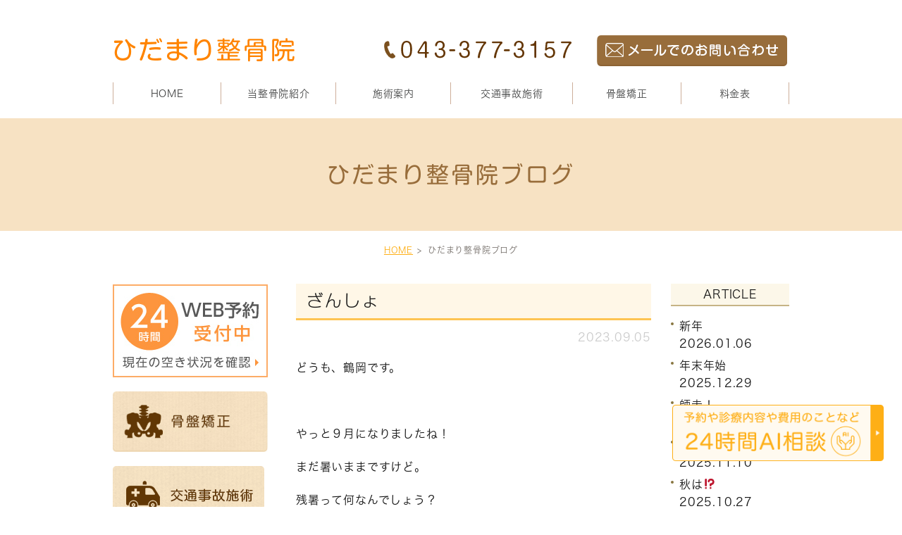

--- FILE ---
content_type: text/html; charset=UTF-8
request_url: https://hidamariseikotu.com/blog/5403
body_size: 28988
content:
<!DOCTYPE html>
<html lang="ja">
	<head>
		<meta charset="UTF-8">
		<meta name="author" content="ひだまり整骨院">
		<meta name="viewport" content="width=device-width, initial-scale=1, maximum-scale=1, minimum-scale=1, user-scalable=no">
		<meta name="format-detection" content="telephone=no">
		<title>ざんしょ | ひだまり整骨院</title>
		<link rel="stylesheet" href="https://hidamariseikotu.com/wp-content/themes/genova_tpl/style.css">
		<link rel="stylesheet" type="text/css" href="https://hidamariseikotu.com/wp-content/themes/genova_tpl/css/cssreset-min.css">
		<link rel="stylesheet" type="text/css" href="https://hidamariseikotu.com/wp-content/themes/genova_tpl/css/content.css">
		<script type="text/javascript" src="https://s3-ap-northeast-1.amazonaws.com/webfont.plimo.com/accessor/script/typesquare.js?2Ttpg6KeLnE%3D" charset="utf-8"></script>
		<link rel="shortcut icon" href="https://hidamariseikotu.com/wp-content/uploads/favicon.ico" type="image/x-icon"/>
		<!--[if lt IE 9]>
		<script src="http://html5shim.googlecode.com/svn/trunk/html5.js"></script>
		<![endif]-->
		
<!-- All in One SEO Pack 2.4.4.1 by Michael Torbert of Semper Fi Web Design[288,309] -->
<link rel="canonical" href="https://hidamariseikotu.com/blog/5403" />
<!-- /all in one seo pack -->
<link rel='dns-prefetch' href='//s.w.org' />
<link rel="alternate" type="application/rss+xml" title="ひだまり整骨院 &raquo; ざんしょ のコメントのフィード" href="https://hidamariseikotu.com/blog/5403/feed/" />
		<script type="text/javascript">
			window._wpemojiSettings = {"baseUrl":"https:\/\/s.w.org\/images\/core\/emoji\/11\/72x72\/","ext":".png","svgUrl":"https:\/\/s.w.org\/images\/core\/emoji\/11\/svg\/","svgExt":".svg","source":{"concatemoji":"https:\/\/hidamariseikotu.com\/wp-includes\/js\/wp-emoji-release.min.js?ver=4.9.28"}};
			!function(e,a,t){var n,r,o,i=a.createElement("canvas"),p=i.getContext&&i.getContext("2d");function s(e,t){var a=String.fromCharCode;p.clearRect(0,0,i.width,i.height),p.fillText(a.apply(this,e),0,0);e=i.toDataURL();return p.clearRect(0,0,i.width,i.height),p.fillText(a.apply(this,t),0,0),e===i.toDataURL()}function c(e){var t=a.createElement("script");t.src=e,t.defer=t.type="text/javascript",a.getElementsByTagName("head")[0].appendChild(t)}for(o=Array("flag","emoji"),t.supports={everything:!0,everythingExceptFlag:!0},r=0;r<o.length;r++)t.supports[o[r]]=function(e){if(!p||!p.fillText)return!1;switch(p.textBaseline="top",p.font="600 32px Arial",e){case"flag":return s([55356,56826,55356,56819],[55356,56826,8203,55356,56819])?!1:!s([55356,57332,56128,56423,56128,56418,56128,56421,56128,56430,56128,56423,56128,56447],[55356,57332,8203,56128,56423,8203,56128,56418,8203,56128,56421,8203,56128,56430,8203,56128,56423,8203,56128,56447]);case"emoji":return!s([55358,56760,9792,65039],[55358,56760,8203,9792,65039])}return!1}(o[r]),t.supports.everything=t.supports.everything&&t.supports[o[r]],"flag"!==o[r]&&(t.supports.everythingExceptFlag=t.supports.everythingExceptFlag&&t.supports[o[r]]);t.supports.everythingExceptFlag=t.supports.everythingExceptFlag&&!t.supports.flag,t.DOMReady=!1,t.readyCallback=function(){t.DOMReady=!0},t.supports.everything||(n=function(){t.readyCallback()},a.addEventListener?(a.addEventListener("DOMContentLoaded",n,!1),e.addEventListener("load",n,!1)):(e.attachEvent("onload",n),a.attachEvent("onreadystatechange",function(){"complete"===a.readyState&&t.readyCallback()})),(n=t.source||{}).concatemoji?c(n.concatemoji):n.wpemoji&&n.twemoji&&(c(n.twemoji),c(n.wpemoji)))}(window,document,window._wpemojiSettings);
		</script>
		<style type="text/css">
img.wp-smiley,
img.emoji {
	display: inline !important;
	border: none !important;
	box-shadow: none !important;
	height: 1em !important;
	width: 1em !important;
	margin: 0 .07em !important;
	vertical-align: -0.1em !important;
	background: none !important;
	padding: 0 !important;
}
</style>
<link rel='stylesheet' id='contact-form-7-css'  href='https://hidamariseikotu.com/wp-content/plugins/contact-form-7/includes/css/styles.css?ver=4.6.1' type='text/css' media='all' />
<link rel='stylesheet' id='contact-form-7-confirm-css'  href='https://hidamariseikotu.com/wp-content/plugins/contact-form-7-add-confirm/includes/css/styles.css?ver=4.6' type='text/css' media='all' />
<script type='text/javascript' src='https://hidamariseikotu.com/wp-includes/js/jquery/jquery.js?ver=1.12.4'></script>
<script type='text/javascript' src='https://hidamariseikotu.com/wp-includes/js/jquery/jquery-migrate.min.js?ver=1.4.1'></script>
<link rel='https://api.w.org/' href='https://hidamariseikotu.com/wp-json/' />
<link rel="EditURI" type="application/rsd+xml" title="RSD" href="https://hidamariseikotu.com/xmlrpc.php?rsd" />
<link rel="wlwmanifest" type="application/wlwmanifest+xml" href="https://hidamariseikotu.com/wp-includes/wlwmanifest.xml" /> 
<link rel='prev' title='きこう' href='https://hidamariseikotu.com/blog/5330' />
<link rel='next' title='夏バテ？' href='https://hidamariseikotu.com/blog/5441' />
<meta name="generator" content="WordPress 4.9.28" />
<link rel='shortlink' href='https://hidamariseikotu.com/?p=5403' />
<link rel="alternate" type="application/json+oembed" href="https://hidamariseikotu.com/wp-json/oembed/1.0/embed?url=https%3A%2F%2Fhidamariseikotu.com%2Fblog%2F5403" />
<link rel="alternate" type="text/xml+oembed" href="https://hidamariseikotu.com/wp-json/oembed/1.0/embed?url=https%3A%2F%2Fhidamariseikotu.com%2Fblog%2F5403&#038;format=xml" />
<style>
	#wpadminbar, #adminmenuwrap {
		background: #3d3d3d;
	}
	#wpadminbar #wp-admin-bar-wp-logo>.ab-item .ab-icon {
		width: 54px;
	}
	#wpadminbar #wp-admin-bar-wp-logo > .ab-item .ab-icon::before {
		display: inline-block;
		content: '';
		width: 54px;
		height: 20px;
		background: url(https://hidamariseikotu.com/wp-content/uploads/logo.png) 50% 50% no-repeat;
		background-size: 100%;
		margin-left: 6px;
	}
	#wpadminbar #adminbarsearch:before, #wpadminbar .ab-icon:before, #wpadminbar .ab-item:before{
		color: rgb(97, 97, 97);
	}
	#wpadminbar .ab-empty-item, #wpadminbar a.ab-item, #wpadminbar>#wp-toolbar span.ab-label, #wpadminbar>#wp-toolbar span.noticon {
		color: rgb(97, 97, 97);
	}
	#wpadminbar, #adminmenuwrap {
		background:#fff!important;box-shadow:0px 1px 5px 1px rgba(0,0,0,.3);
	}
	#adminmenu, #adminmenu .wp-submenu, #adminmenuback, #adminmenuwrap {
		background:#fff;
	}
	#adminmenu, #adminmenu .wp-submenu, #adminmenuback, #adminmenuwrap{
		background:#fff;
	}
	#adminmenu div.wp-menu-name {
		color: rgb(97, 97, 97);
	}
	#adminmenu div.wp-menu-image:before {
		color: rgb(97, 97, 97);
	}
	#adminmenu .wp-has-current-submenu .wp-submenu, #adminmenu .wp-has-current-submenu .wp-submenu.sub-open, #adminmenu .wp-has-current-submenu.opensub .wp-submenu, #adminmenu a.wp-has-current-submenu:focus+.wp-submenu, .no-js li.wp-has-current-submenu:hover .wp-submenu {
		background: #fff;
		color: rgb(97, 97, 97);
	}
	#adminmenu .wp-submenu a {
		color: rgb(97, 97, 97);
	}
	#adminmenu .opensub .wp-submenu li.current a, #adminmenu .wp-submenu li.current, #adminmenu .wp-submenu li.current a, #adminmenu .wp-submenu li.current a:focus, #adminmenu .wp-submenu li.current a:hover, #adminmenu a.wp-has-current-submenu:focus+.wp-submenu li.current a {
		color: rgb(97, 97, 97);
	}
	#adminmenu .wp-has-current-submenu .wp-submenu .wp-submenu-head, #adminmenu .wp-menu-arrow, #adminmenu .wp-menu-arrow div, #adminmenu li.current a.menu-top, #adminmenu li.wp-has-current-submenu a.wp-has-current-submenu, .folded #adminmenu li.current.menu-top, .folded #adminmenu li.wp-has-current-submenu {
		background: #6eba32;
	}
	#adminmenu li.wp-has-current-submenu a.wp-has-current-submenu div.wp-menu-name {
		color: #fff;
	}
	#adminmenu li.menu-top:hover div.wp-menu-name, #adminmenu li.opensub>a.menu-top div.wp-menu-name, #adminmenu li>a.menu-top:focus div.wp-menu-name {
		color: #fff;
	}
	#wp-admin-bar-wp-logo-default {
		display: none;
	}
	#wp-admin-bar-wp-logo {
		pointer-events: none;
	}
	body.no-customize-support #wpfooter, body.no-customizesupport #wp-version-message, body.no-customize-support
#toplevel_page_edit-post_type-elementor_library, body.nocustomize-support .update-nag, body.no-customize-support
#contextual-help-link {
	display:none!important;
}

</style>

				<!-- Google tag (gtag.js) -->
<script async src="https://www.googletagmanager.com/gtag/js?id=UA-71361251-19&id=G-QZB3LW758E"></script>
<script>
  window.dataLayer = window.dataLayer || [];
  function gtag(){dataLayer.push(arguments);}
  gtag('js', new Date());

  gtag('config', 'UA-71361251-19');
	  gtag('config', 'G-QZB3LW758E');
</script>

	</head>
	<body class="post-template-default single single-post postid-5403 single-format-standard elementor-default">
		<div id="wrapper">
			<!-- ▼header -->
			<div id="header">
				<div class="wrap container">
					<h1><a href="https://hidamariseikotu.com/"><img src="https://hidamariseikotu.com/wp-content/uploads/logo.png" alt="ひだまり整骨院"></a></h1>

					<div class="right clearfix">
						<ul class="pc clearfix">
							<li><img src="/wp-content/uploads/header_tel.png" alt="tel:043-377-3153"></li>
							<li><a href="/contact/" target="blank" class="btnInq" data-evt="お問い合わせタップ"><img src="/wp-content/uploads/header_mail.png" alt="メールでのお問い合わせ"></a></li>
						</ul>
						<div class="toggleMenu"><a class="menu-trigger" href="#"><span></span><span></span><span></span></a></div>
					</div>
				</div>

				<div class="header_menu">
					<div class="container">
						<ul class="g_nav clearfix">
							<li><a href="/">HOME</a></li>
							<li><span><span>当整骨院紹介</span></span>
								<ul>
									<li><a href="/about/#greeting">代表挨拶</a></li>
									<li><a href="/about/#feature">当整骨院の特徴</a></li>
									<li><a href="/about/#flow">初めての方へ</a></li>
									<li><a href="/about/#access">アクセス・営業時間</a></li>
									<li><a href="/about/#tour">設備紹介</a></li>
								</ul>
							</li>
							<li><span><span>施術案内</span></span>
								<ul>
									<li><a href="/menu/">施術メニュー</a></li>
									<li><a href="/problems/">お悩み別メニュー</a></li>
								</ul>
							</li>
							<li><a href="/accident/">交通事故施術</a></li>
							<li><a href="/pelvis/">骨盤矯正</a></li>
							<li><a href="/cost/">料金表</a></li>
						</ul>
					</div>
				</div>
			</div>
			<!-- ▲header --><div id="mainimage">
	<div class="under_mainimage">
		<div class="inner">
			<div class="container">
				<h2>
					ひだまり整骨院ブログ				</h2>
			</div>
		</div>
	</div>
</div>

<div id="bread_area">
	<ul id="bread" class="clearfix">
		<li><a href="https://hidamariseikotu.com/">HOME</a></li>
		<li>
			ひだまり整骨院ブログ		</li>
	</ul>
</div>

<!-- ▼main -->
<div id="blogMain">
	<div class="container clearfix">
		<div id="content">
			<div class="contentArea">
								<div class="blogArea">
					<div class="titlebg">
						<h3><a href="https://hidamariseikotu.com/blog/5403">ざんしょ</a></h3>
					</div>
					<p class="date">2023.09.05</p>
					<div class="detail">
						<p>どうも、鶴岡です。</p>
<p>&nbsp;</p>
<p>やっと９月になりましたね！</p>
<p>まだ暑いままですけど。</p>
<p>残暑って何なんでしょう？</p>
<p>早く暑さが終わればいいのに・・・</p>
<p>&nbsp;</p>
<p>しかも、今週中には熱帯低気圧が台風になり、関東付近を通り抜ける予報になってます。</p>
<p>これは、かなり身体に悪いです。</p>
<p>&nbsp;</p>
<p>台風（低気圧）が来ると私たちの身体を全方向から抑えつける力（空気の圧力）が弱くなります。</p>
<p>身体からしたら急に支えが弱くなった状態なので、いつも通りに動くために</p>
<p>『いつもの身体の負担』+『自分の身体を支える体力』</p>
<p>が、必要になります。</p>
<p>低気圧が来ると疲れやすく、体調を崩しやすい理由のひとつです。</p>
<p>&nbsp;</p>
<p>こういう時は、自分が思っている以上に身体が疲れています。</p>
<p>早めのケアをして疲れやすい毎日を乗り切りましょう！！！</p>
					</div>
					<!-- <p class="contributor">投稿者:<span class="author"></span></p> -->
				</div>
				
				<div class="navigation">
					<div class="prev"><a href="https://hidamariseikotu.com/blog/5330" rel="prev">PREV</a></div>
					<div class="next"><a href="https://hidamariseikotu.com/blog/5441" rel="next">NEXT</a></div>
				</div>

			</div>

			<div id="blogSide">
				<h2>ARTICLE</h2>
				<div class="widget widget_recent_entries">
	<ul>
				<li class="clearfix">
						<div class="recent_title">
				<h3 class="ellipsis"><a href="https://hidamariseikotu.com/blog/7946">新年</a></h3>
				<p class="recent_date">2026.01.06</p>
			</div>
		</li>
				<li class="clearfix">
						<div class="recent_title">
				<h3 class="ellipsis"><a href="https://hidamariseikotu.com/blog/7936">年末年始</a></h3>
				<p class="recent_date">2025.12.29</p>
			</div>
		</li>
				<li class="clearfix">
						<div class="recent_title">
				<h3 class="ellipsis"><a href="https://hidamariseikotu.com/blog/7925">師走！</a></h3>
				<p class="recent_date">2025.12.01</p>
			</div>
		</li>
				<li class="clearfix">
						<div class="recent_title">
				<h3 class="ellipsis"><a href="https://hidamariseikotu.com/blog/7903">時間！</a></h3>
				<p class="recent_date">2025.11.10</p>
			</div>
		</li>
				<li class="clearfix">
						<div class="recent_title">
				<h3 class="ellipsis"><a href="https://hidamariseikotu.com/blog/7872">秋は⁉</a></h3>
				<p class="recent_date">2025.10.27</p>
			</div>
		</li>
			</ul>
</div>


				<h2>SEARCH</h2>
				<div class="widget widget_search"><form role="search" method="get" id="searchform" class="searchform" action="https://hidamariseikotu.com/">
				<div>
					<label class="screen-reader-text" for="s">検索:</label>
					<input type="text" value="" name="s" id="s" />
					<input type="submit" id="searchsubmit" value="検索" />
				</div>
			</form></div>
				<h2>ARCHIVE</h2>
				<div class="widget widget_archive"><h2 class="widgettitle">アーカイブ</h2>		<ul>
			<li><a href='https://hidamariseikotu.com/date/2026/01/'>2026年1月</a></li>
	<li><a href='https://hidamariseikotu.com/date/2025/12/'>2025年12月</a></li>
	<li><a href='https://hidamariseikotu.com/date/2025/11/'>2025年11月</a></li>
	<li><a href='https://hidamariseikotu.com/date/2025/10/'>2025年10月</a></li>
	<li><a href='https://hidamariseikotu.com/date/2025/09/'>2025年9月</a></li>
	<li><a href='https://hidamariseikotu.com/date/2025/08/'>2025年8月</a></li>
	<li><a href='https://hidamariseikotu.com/date/2025/07/'>2025年7月</a></li>
	<li><a href='https://hidamariseikotu.com/date/2025/06/'>2025年6月</a></li>
	<li><a href='https://hidamariseikotu.com/date/2025/05/'>2025年5月</a></li>
	<li><a href='https://hidamariseikotu.com/date/2025/04/'>2025年4月</a></li>
	<li><a href='https://hidamariseikotu.com/date/2025/03/'>2025年3月</a></li>
	<li><a href='https://hidamariseikotu.com/date/2025/02/'>2025年2月</a></li>
	<li><a href='https://hidamariseikotu.com/date/2025/01/'>2025年1月</a></li>
	<li><a href='https://hidamariseikotu.com/date/2024/12/'>2024年12月</a></li>
	<li><a href='https://hidamariseikotu.com/date/2024/11/'>2024年11月</a></li>
	<li><a href='https://hidamariseikotu.com/date/2024/10/'>2024年10月</a></li>
	<li><a href='https://hidamariseikotu.com/date/2024/09/'>2024年9月</a></li>
	<li><a href='https://hidamariseikotu.com/date/2024/08/'>2024年8月</a></li>
	<li><a href='https://hidamariseikotu.com/date/2024/07/'>2024年7月</a></li>
	<li><a href='https://hidamariseikotu.com/date/2024/06/'>2024年6月</a></li>
	<li><a href='https://hidamariseikotu.com/date/2024/05/'>2024年5月</a></li>
	<li><a href='https://hidamariseikotu.com/date/2024/04/'>2024年4月</a></li>
	<li><a href='https://hidamariseikotu.com/date/2024/03/'>2024年3月</a></li>
	<li><a href='https://hidamariseikotu.com/date/2024/02/'>2024年2月</a></li>
	<li><a href='https://hidamariseikotu.com/date/2024/01/'>2024年1月</a></li>
	<li><a href='https://hidamariseikotu.com/date/2023/12/'>2023年12月</a></li>
	<li><a href='https://hidamariseikotu.com/date/2023/11/'>2023年11月</a></li>
	<li><a href='https://hidamariseikotu.com/date/2023/10/'>2023年10月</a></li>
	<li><a href='https://hidamariseikotu.com/date/2023/09/'>2023年9月</a></li>
	<li><a href='https://hidamariseikotu.com/date/2023/08/'>2023年8月</a></li>
	<li><a href='https://hidamariseikotu.com/date/2023/07/'>2023年7月</a></li>
	<li><a href='https://hidamariseikotu.com/date/2023/06/'>2023年6月</a></li>
	<li><a href='https://hidamariseikotu.com/date/2023/05/'>2023年5月</a></li>
	<li><a href='https://hidamariseikotu.com/date/2023/04/'>2023年4月</a></li>
	<li><a href='https://hidamariseikotu.com/date/2023/03/'>2023年3月</a></li>
	<li><a href='https://hidamariseikotu.com/date/2023/02/'>2023年2月</a></li>
	<li><a href='https://hidamariseikotu.com/date/2023/01/'>2023年1月</a></li>
	<li><a href='https://hidamariseikotu.com/date/2022/12/'>2022年12月</a></li>
	<li><a href='https://hidamariseikotu.com/date/2022/11/'>2022年11月</a></li>
	<li><a href='https://hidamariseikotu.com/date/2022/10/'>2022年10月</a></li>
	<li><a href='https://hidamariseikotu.com/date/2022/09/'>2022年9月</a></li>
	<li><a href='https://hidamariseikotu.com/date/2022/08/'>2022年8月</a></li>
	<li><a href='https://hidamariseikotu.com/date/2022/07/'>2022年7月</a></li>
	<li><a href='https://hidamariseikotu.com/date/2022/06/'>2022年6月</a></li>
	<li><a href='https://hidamariseikotu.com/date/2022/05/'>2022年5月</a></li>
	<li><a href='https://hidamariseikotu.com/date/2022/04/'>2022年4月</a></li>
	<li><a href='https://hidamariseikotu.com/date/2022/03/'>2022年3月</a></li>
	<li><a href='https://hidamariseikotu.com/date/2022/02/'>2022年2月</a></li>
	<li><a href='https://hidamariseikotu.com/date/2022/01/'>2022年1月</a></li>
	<li><a href='https://hidamariseikotu.com/date/2021/12/'>2021年12月</a></li>
	<li><a href='https://hidamariseikotu.com/date/2021/11/'>2021年11月</a></li>
	<li><a href='https://hidamariseikotu.com/date/2021/10/'>2021年10月</a></li>
	<li><a href='https://hidamariseikotu.com/date/2021/09/'>2021年9月</a></li>
	<li><a href='https://hidamariseikotu.com/date/2021/08/'>2021年8月</a></li>
	<li><a href='https://hidamariseikotu.com/date/2021/07/'>2021年7月</a></li>
	<li><a href='https://hidamariseikotu.com/date/2021/06/'>2021年6月</a></li>
	<li><a href='https://hidamariseikotu.com/date/2021/05/'>2021年5月</a></li>
	<li><a href='https://hidamariseikotu.com/date/2021/04/'>2021年4月</a></li>
	<li><a href='https://hidamariseikotu.com/date/2021/03/'>2021年3月</a></li>
	<li><a href='https://hidamariseikotu.com/date/2021/02/'>2021年2月</a></li>
	<li><a href='https://hidamariseikotu.com/date/2021/01/'>2021年1月</a></li>
	<li><a href='https://hidamariseikotu.com/date/2020/12/'>2020年12月</a></li>
	<li><a href='https://hidamariseikotu.com/date/2020/11/'>2020年11月</a></li>
	<li><a href='https://hidamariseikotu.com/date/2020/10/'>2020年10月</a></li>
	<li><a href='https://hidamariseikotu.com/date/2020/09/'>2020年9月</a></li>
	<li><a href='https://hidamariseikotu.com/date/2020/08/'>2020年8月</a></li>
	<li><a href='https://hidamariseikotu.com/date/2020/07/'>2020年7月</a></li>
	<li><a href='https://hidamariseikotu.com/date/2020/06/'>2020年6月</a></li>
	<li><a href='https://hidamariseikotu.com/date/2020/05/'>2020年5月</a></li>
	<li><a href='https://hidamariseikotu.com/date/2020/04/'>2020年4月</a></li>
	<li><a href='https://hidamariseikotu.com/date/2020/03/'>2020年3月</a></li>
	<li><a href='https://hidamariseikotu.com/date/2020/02/'>2020年2月</a></li>
	<li><a href='https://hidamariseikotu.com/date/2020/01/'>2020年1月</a></li>
	<li><a href='https://hidamariseikotu.com/date/2019/12/'>2019年12月</a></li>
	<li><a href='https://hidamariseikotu.com/date/2019/11/'>2019年11月</a></li>
	<li><a href='https://hidamariseikotu.com/date/2019/10/'>2019年10月</a></li>
	<li><a href='https://hidamariseikotu.com/date/2019/09/'>2019年9月</a></li>
	<li><a href='https://hidamariseikotu.com/date/2019/08/'>2019年8月</a></li>
	<li><a href='https://hidamariseikotu.com/date/2019/07/'>2019年7月</a></li>
	<li><a href='https://hidamariseikotu.com/date/2019/06/'>2019年6月</a></li>
	<li><a href='https://hidamariseikotu.com/date/2019/05/'>2019年5月</a></li>
	<li><a href='https://hidamariseikotu.com/date/2019/04/'>2019年4月</a></li>
	<li><a href='https://hidamariseikotu.com/date/2019/03/'>2019年3月</a></li>
	<li><a href='https://hidamariseikotu.com/date/2019/02/'>2019年2月</a></li>
	<li><a href='https://hidamariseikotu.com/date/2019/01/'>2019年1月</a></li>
	<li><a href='https://hidamariseikotu.com/date/2018/12/'>2018年12月</a></li>
	<li><a href='https://hidamariseikotu.com/date/2018/11/'>2018年11月</a></li>
	<li><a href='https://hidamariseikotu.com/date/2018/10/'>2018年10月</a></li>
	<li><a href='https://hidamariseikotu.com/date/2018/09/'>2018年9月</a></li>
	<li><a href='https://hidamariseikotu.com/date/2018/08/'>2018年8月</a></li>
	<li><a href='https://hidamariseikotu.com/date/2018/07/'>2018年7月</a></li>
	<li><a href='https://hidamariseikotu.com/date/2018/06/'>2018年6月</a></li>
	<li><a href='https://hidamariseikotu.com/date/2018/05/'>2018年5月</a></li>
	<li><a href='https://hidamariseikotu.com/date/2018/04/'>2018年4月</a></li>
	<li><a href='https://hidamariseikotu.com/date/2018/03/'>2018年3月</a></li>
	<li><a href='https://hidamariseikotu.com/date/2018/02/'>2018年2月</a></li>
	<li><a href='https://hidamariseikotu.com/date/2018/01/'>2018年1月</a></li>
	<li><a href='https://hidamariseikotu.com/date/2017/12/'>2017年12月</a></li>
	<li><a href='https://hidamariseikotu.com/date/2017/11/'>2017年11月</a></li>
	<li><a href='https://hidamariseikotu.com/date/2017/10/'>2017年10月</a></li>
	<li><a href='https://hidamariseikotu.com/date/2017/09/'>2017年9月</a></li>
	<li><a href='https://hidamariseikotu.com/date/2017/08/'>2017年8月</a></li>
	<li><a href='https://hidamariseikotu.com/date/2017/07/'>2017年7月</a></li>
	<li><a href='https://hidamariseikotu.com/date/2017/06/'>2017年6月</a></li>
	<li><a href='https://hidamariseikotu.com/date/2017/05/'>2017年5月</a></li>
	<li><a href='https://hidamariseikotu.com/date/2017/04/'>2017年4月</a></li>
	<li><a href='https://hidamariseikotu.com/date/2017/03/'>2017年3月</a></li>
	<li><a href='https://hidamariseikotu.com/date/2017/02/'>2017年2月</a></li>
	<li><a href='https://hidamariseikotu.com/date/2017/01/'>2017年1月</a></li>
	<li><a href='https://hidamariseikotu.com/date/2016/12/'>2016年12月</a></li>
	<li><a href='https://hidamariseikotu.com/date/2016/10/'>2016年10月</a></li>
	<li><a href='https://hidamariseikotu.com/date/2016/09/'>2016年9月</a></li>
	<li><a href='https://hidamariseikotu.com/date/2016/08/'>2016年8月</a></li>
	<li><a href='https://hidamariseikotu.com/date/2016/07/'>2016年7月</a></li>
	<li><a href='https://hidamariseikotu.com/date/2016/06/'>2016年6月</a></li>
	<li><a href='https://hidamariseikotu.com/date/2016/05/'>2016年5月</a></li>
	<li><a href='https://hidamariseikotu.com/date/2016/04/'>2016年4月</a></li>
		</ul>
		</div>			</div>

				<div id="conBottom">
		<div class="pc">
			<a href="/contact/" target="_blank" class="btnInq" data-evt="お問い合わせタップ"><img src="/wp-content/uploads/contact_imgmoto23_.png" alt="ひだまり整骨院 お問い合わせはこちら 043-377-3157 お気軽にお問合わせください。 メールでのお問い合わせ"></a>
		</div>
		<div class="sp">
			<img src="/wp-content/uploads/topimage_sp_23_.jpg" alt="ひだまり整骨院 お問い合わせはこちら 043-377-3157 お気軽にお問合わせください。">
			<ul>
				<li><a href="tel:0433773157" class="btnTel" data-evt="電話タップ"><img src="/wp-content/uploads/btn_tel.jpg" alt="tel:043-377-3153"></a></li>
				<li><a href="/contact/" target="blank" class="btnInq" data-evt="お問い合わせタップ"><img src="/wp-content/uploads/btn_mail.jpg" alt="メールでのお問い合わせ"></a></li>
			</ul>
		</div>
	</div>		</div>

				<div id="sidebar"> 
			<div class="sideBnr">
				<div class="pc mb20"><a href="https://www.itsuaki.com/yoyaku/webreserve/storesel?client=hidamariseikotu" target="_blank" class="btnReserve" data-evt="WEB予約タップ"><img src="/wp-content/uploads/sidebnr01.jpg" alt="24時間WEB予約受付中 現在の空き状況を確認"></a></div>
				<ul class="clearfix">
					<li><a href="/pelvis/"><img src="/wp-content/uploads/sidebnr02.jpg" alt="骨盤矯正"></a></li>
					<li><a href="/accident/"><img src="/wp-content/uploads/sidebnr03.jpg" alt="交通事故施術"></a></li>
					
					<li><a href="/blog/clinicblog/"><img src="/wp-content/uploads/sidebnr05.jpg" alt="ブログ"></a></li>
					<li><a href="http://www.being-natural.com/" target="blank"><img src="/wp-content/uploads/sidebnr06.jpg" alt="千葉のリンパ・オイルマッサージbe natural"></a></li>
				</ul>
				<div class="sp tac"><a href="https://www.itsuaki.com/yoyaku/webreserve/storesel?client=hidamariseikotu" target="_blank" class="btnReserve" data-evt="WEB予約タップ"><img src="/wp-content/uploads/sidebnr01.jpg" alt="24時間WEB予約受付中 現在の空き状況を確認"></a></div>
			</div>
			<div class="sideNews">
				<div class="h2Wrap">
					<h2>新着情報</h2>
					<a href="/news">一覧へ&gt;</a>
				</div>
				<div id="newsList">
		<dl>
		<dt>2019.11.07</dt>
		<dd><a href="https://hidamariseikotu.com/news/671">12/6(金)午後　神谷院長がお休みします。</a></dd>
	</dl>
		<dl>
		<dt>2019.10.02</dt>
		<dd><a href="https://hidamariseikotu.com/news/654">１０/１１(金)　神谷院長がお休みします。</a></dd>
	</dl>
		<dl>
		<dt>2019.10.02</dt>
		<dd><a href="https://hidamariseikotu.com/news/652">１０/３(木)　休診です。</a></dd>
	</dl>
		<dl>
		<dt>2019.09.12</dt>
		<dd><a href="https://hidamariseikotu.com/news/13">ホームページが新しくなりました。</a></dd>
	</dl>
	</div>
			</div>
		</div>	</div>
</div>
<!-- ▲main -->
			<!-- ▼footer -->
			<div id="footer">
				<div class="footerInner">
					<div class="container">
						<ul class="footerLink">
							<li><a href="/">Home</a>｜</li>
							<li><a href="/about/">当整骨院紹介</a>｜</li>
							<li><a href="/menu/">施術メニュー</a>｜</li>
							<li><a href="/problems/">お悩み別メニュー</a>｜</li>
							<li><a href="/accident/">交通事故施術</a>｜</li>
							<li><a href="/pelvis/">骨盤矯正</a>｜</li>
							<li><a href="/cost/">料金表</a>｜</li>
							<li><a href="/blog/clinicblog/">ブログ</a>｜</li>
							<li><a href="/sitemap/">サイトマップ</a>｜</li>
							<li><a href="/contact/" target="blank" class="btnInq" data-evt="お問い合わせタップ">お問い合わせ</a></li>
						</ul>
					<p class="copyright">千葉市中央区で骨盤矯正・交通事故施術なら蘇我のひだまり整骨院 Copyright(c)ひだまり整骨院. All Rights Reserved.</p>
					</div>
				</div>
				
<!-- 				<div class="fixed_box">
					<ul class="clearfix">
						<li>
							<a href="tel:0428122555" class="btnTel" data-evt="フッター">
								<img src="/wp-content/uploads/fixed_tel.jpg" alt="042-812-2555">
							</a>
						</li>
						<li><a href="#wrapper"><img src="/wp-content/uploads/pagetop.jpg" alt="pagetop"></a></li>
					</ul>
				</div> -->
			</div>
			<!-- ▲footer -->
		
			<script type='text/javascript' src='https://hidamariseikotu.com/wp-content/plugins/contact-form-7/includes/js/jquery.form.min.js?ver=3.51.0-2014.06.20'></script>
<script type='text/javascript'>
/* <![CDATA[ */
var _wpcf7 = {"recaptcha":{"messages":{"empty":"\u3042\u306a\u305f\u304c\u30ed\u30dc\u30c3\u30c8\u3067\u306f\u306a\u3044\u3053\u3068\u3092\u8a3c\u660e\u3057\u3066\u304f\u3060\u3055\u3044\u3002"}}};
/* ]]> */
</script>
<script type='text/javascript' src='https://hidamariseikotu.com/wp-content/plugins/contact-form-7/includes/js/scripts.js?ver=4.6.1'></script>
<script type='text/javascript' src='https://hidamariseikotu.com/wp-content/plugins/contact-form-7-add-confirm/includes/js/scripts.js?ver=4.6'></script>
<script type='text/javascript' src='https://hidamariseikotu.com/wp-includes/js/wp-embed.min.js?ver=4.9.28'></script>
		</div>
		<!-- ▲wrapper -->

		<script type="text/javascript" src="https://ajax.googleapis.com/ajax/libs/jquery/1.8.3/jquery.min.js"></script>
		<script type="text/javascript" src="https://hidamariseikotu.com/wp-content/themes/genova_tpl/js/matchHeight.js"></script>
		<script type="text/javascript" src="https://hidamariseikotu.com/wp-content/themes/genova_tpl/js/share.js"></script>
	</body>
</html>